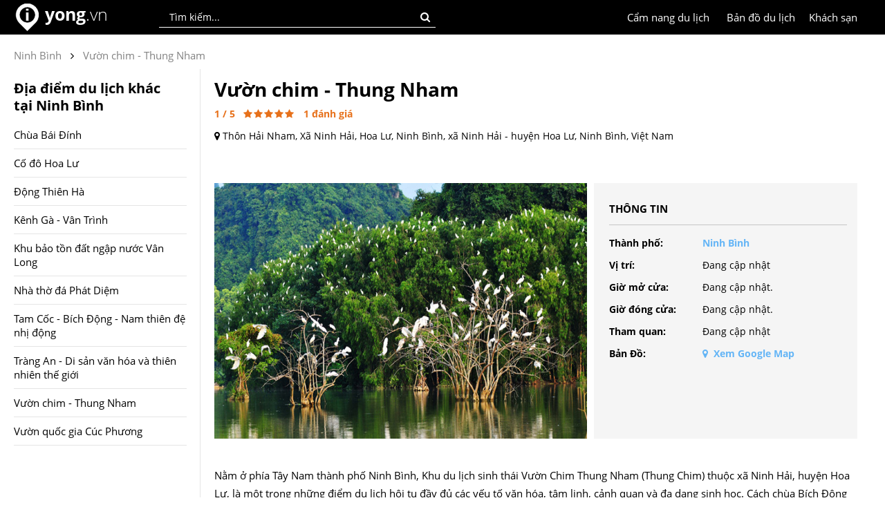

--- FILE ---
content_type: text/html; charset=utf-8
request_url: https://www.yong.vn/vuon-chim-thung-nham-tvpl
body_size: 10650
content:
<!DOCTYPE html>
<html lang="vi">
<head>
    <title>Vườn chim - Thung Nham | Yong.vn</title>
    <meta charset="utf-8" />
    <meta name="viewport" content="width=device-width, initial-scale=1, minimum-scale=1, maximum-scale=1" />
    <meta name="google-signin-client_id" content="697080511427-f5nl52cpeb7tqf510jpegag8dtsk00ve.apps.googleusercontent.com">
    <link rel="alternate" hreflang="vi" href="https://www.yong.vn/">

    <link href="https://www.yong.vn/Content/Images/yong-icon.png" rel="shortcut icon" type="image/x-icon" />
    
    <meta name="robots" content="index, follow">

    
    <meta name="Title" content="Vườn chim - Thung Nham | Yong.vn" />
    <meta name="Description" content="Nằm ở phía Tây Nam thành phố Ninh Bình, Khu du lịch sinh thái Vườn Chim Thung Nham (Thung Chim) thuộc xã Ninh Hải, huyện Hoa Lư, là một trong những đi..." />
    <meta name="Keywords" content="Vườn chim - Thung Nham" />

    <link rel="canonical" href="https://www.yong.vn/vuon-chim-thung-nham-tvpl" />
    <link rel="image_src" href="https://www.yong.vn/Content/images/travels/vuon-chim-thung-nham.jpg" />

    <meta property="og:type" content="website" />
    <meta property="og:title" content="Vườn chim - Thung Nham | Yong.vn" />
    <meta property="og:description" content="Nằm ở phía Tây Nam thành phố Ninh Bình, Khu du lịch sinh thái Vườn Chim Thung Nham (Thung Chim) thuộc xã Ninh Hải, huyện Hoa Lư, là một trong những đi..." />
    <meta property="og:image" content="https://www.yong.vn/Content/images/travels/vuon-chim-thung-nham.jpg" />
    <meta property="og:url" content="https://www.yong.vn/vuon-chim-thung-nham-tvpl" />
    <meta property="og:site_name" content="yong" />
    <meta property="fb:app_id" content="319672844788544" />

    <meta property="twitter:card" content="summary" />
    <meta property="twitter:title" content="Vườn chim - Thung Nham | Yong.vn" />
    <meta property="twitter:image" content="https://www.yong.vn/Content/images/travels/vuon-chim-thung-nham.jpg" />
    <meta property="twitter:description" content="Nằm ở phía Tây Nam thành phố Ninh Bình, Khu du lịch sinh thái Vườn Chim Thung Nham (Thung Chim) thuộc xã Ninh Hải, huyện Hoa Lư, là một trong những đi..." />
    <meta property="twitter:url" content="https://www.yong.vn/vuon-chim-thung-nham-tvpl" />

    <link rel="amphtml" href="https://www.yong.vn/amp/vuon-chim-thung-nham-tvpl" />

    
   
    <link href="/Content/bundle/css/HeaderF.min.css?v=202601182310" rel="stylesheet" type="text/css">

    <link rel="manifest" href="/manifest.json">
    <script src="https://cdn.onesignal.com/sdks/OneSignalSDK.js" defer async></script>
    <script>
        var OneSignal = window.OneSignal || [];
        OneSignal.push(["init", {
            appId: "6470fc29-87bd-4d27-97cc-fed6e203fa62",
            safari_web_id: 'web.onesignal.auto.261dc44c-6b5c-4882-ba5f-51ef0736d918',
            autoRegister: true,
            subdomainName: 'https://www.yong.vn',
            notifyButton: {
                enable: false /* Set to false to hide */
            }
        }]);
    </script> 
	
	<!-- Yandex Native Ads -->
<script>window.yaContextCb=window.yaContextCb||[]</script>
<script src="https://yandex.ru/ads/system/context.js" async></script>
</head>
<body>
<div class="global-banner">
    <div class="global-header">
        <div class="global-content">
            <div class="global-logo">
                <a href="/" title="Kinh nghiệm du lịch phượt"><img src="https://www.yong.vn/Content/images/yong_logo_2017.png" width="40" height="40" alt="Kinh nghiệm du lịch phượt"></a>
                <div class="global-logo-text">
                    <a href="/" title="Kinh nghiệm du lịch phượt">
                        <b>yong</b><span>.vn</span>
                    </a>
                </div>
                
            </div>
            <div class="global-search">
                <input type="text" id="txtSearchPlace" maxlength="100" placeholder="Tìm kiếm..." onkeypress="if (event.keyCode == 13) { CheckSearchInfo(); return false; }" class="global-input-search-place searcheffect">
                <div class="global-search-button" onclick="CheckSearchInfo();"><i class="fa fa-search"></i></div>
                <div class="search-result" id="divSearchsresult">
                    <span id="searchresult"></span>
                </div>
            </div>
            <div class="global-account" style="display:none;">  
                <div class="global-account-img"><span id="spImg"></span></div>
                <span id="spAccount"></span>
                <div id="dvAccount">
                    <a href="javascript:void('0');" onclick="popAccount('1');">Đăng nhập</a> / <a href="javascript:void('0');" onclick="popAccount('0');">Đăng ký</a>
                </div>
                <div class="global-account-popup">
                    <div class="account-personal"><i class="fa fa-user" aria-hidden="true"></i><a href="/trang-ca-nhan">Trang cá nhân</a></div>
                    <div class="account-logout"><i class="fa fa-sign-out" aria-hidden="true"></i><a href="javascript:void('0');" onclick="logout();" style="color:red;">Thoát</a></div>
                </div>
            </div>
            <div class="global-localhotel">
                <a href="https://www.yong.vn/khach-san-dong-nam-a">Khách sạn</a>
            </div>
            
            <div class="global-maps">
                <a href="https://www.yong.vn/ban-do-du-lich-dong-nam-a">Bản đồ du lịch</a>
            </div>
            <div class="global-localguid">
                <a href="https://www.yong.vn/cam-nang-du-lich">Cẩm nang du lịch</a>
            </div>
            
            
        </div>
    </div>
</div>



    



<link type="text/css" rel="stylesheet" href="/Content/bundle/css/TV2DetailAll.min.css?v=202601182310">
<script type="application/ld+json">
    // <![CDATA[
    {
    "@context": "http://schema.org/",
    "@type": "NewsArticle",
    "mainEntityOfPage": {
    "@type": "WebPage",
    "@id": "https://google.com/article"
    },
    "headline": "Vườn chim - Thung Nham | Yong.vn",
    "image": ["https://www.yong.vn/Content/images/travels_small/vuon-chim-thung-nham.jpg"],
    "datePublished": "2017-12-01T14:54:37+00:00",
    "dateModified": "2019-03-26T15:25:24+00:00",
    "author": {
    "@type": "Person",
    "name": "yong.vn"
    },
    "publisher": {
    "@type": "Organization",
    "name": "Kinh nghiệm du lịch phượt Đông Nam Á | Yong.vn",
    "logo": {
    "@type": "ImageObject",
    "url": "https://www.yong.vn/Content/Images/yonglogo.png"
    }
    },
    "description": "Nằm ở ph&#237;a T&#226;y Nam th&#224;nh phố Ninh B&#236;nh, Khu du lịch sinh th&#225;i Vườn Chim Thung Nham (Thung Chim) thuộc x&#227; Ninh Hải, huyện Hoa Lư, l&#224; một trong những đi...",
    "aggregateRating": {
    "@type": "AggregateRating",
    "itemReviewed": {
    "@type": "Organization",
    "name" : "Yong.vn Việt Nam",
    "sameAs" : "http://www.yong.vn"
    },
    "ratingValue": "1",
    "reviewCount": "1",
    "bestRating": "5",
    "worstRating": "1"
    }
    }
    // ]]>
</script>
<div class="details-main">
    <div class="details-content">
        <div class="crMargin10">
            





    <div class="brbreadcrumb">
        
        <span class="brtext"><a style="color:#828282;" href="https://www.yong.vn/kinh-nghiem-du-lich-phuot-ninh-binh"><span>Ninh Bình</span></a></span><i class="fa fa-angle-right brplace" aria-hidden="true"></i><span class="brtext"><a style="color:#828282;" href="https://www.yong.vn/vuon-chim-thung-nham-tvpl"><span>Vườn chim - Thung Nham</span></a></span>
    </div>



        </div>
        <div class="details-left">
                    <div class="details-2nd">
                        <div class="details-2nd-title">
                            <h1>Vườn chim - Thung Nham</h1>
                        </div>
                        <div class="intro-rate-star" id="post-ratings-6751">
                            <span id="sp_rating">1</span> / 5 &nbsp;
                            <i id="rating_6751_1" class="fa fa-star"></i><i id="rating_6751_2" class="fa fa-star"></i><i id="rating_6751_3" class="fa fa-star"></i><i id="rating_6751_4" class="fa fa-star"></i><i id="rating_6751_5" class="fa fa-star"></i> &nbsp;
                            <span id="sp_rate">1</span> đánh giá
                        </div>
                        <div class="dlmoreinfo">
                            <i class="fa fa-map-marker" aria-hidden="true"></i> <a href="https://www.google.com/maps/place/Khu+du+l%E1%BB%8Bch+sinh+th%C3%A1i+V%C6%B0%E1%BB%9Dn+Chim+Thung+Nham/@20.2209793,105.8892313,17z/data=!3m1!4b1!4m5!3m4!1s0x31367b9c87034d13:0xd65c4c5171227226!8m2!3d20.2209793!4d105.89142" target="_blank">Thôn Hải Nham, Xã Ninh Hải, Hoa Lư, Ninh Bình, xã Ninh Hải - huyện Hoa Lư, Ninh Bình, Việt Nam</a>
                        </div>
                        <div class="intro-facebook">
                            <div class="fb-like" style="float: left; margin-right: 10px;" data-href="https://www.yong.vn/vuon-chim-thung-nham-tvpl" data-layout="button_count" data-action="like" data-show-faces="false" data-share="true"></div>
                            <div class="fb-save" data-uri="https://www.yong.vn/vuon-chim-thung-nham-tvpl" data-size="small"></div>
                        </div>
                        <div class="details-2nd-image">
                            <div class="img-large">
                                <img alt="Vườn chim - Thung Nham" onclick="modalshowFoodDetails(1);" src="https://www.yong.vn/Content/images/travels/vuon-chim-thung-nham.jpg" />
                            </div>
                            <div class="img-small">
                                <div class="details-2nd-moreinfo">
                                    <div class="more-info-title">Thông tin</div>
                                    <div class="more-info-left"><b>Thành phố:</b></div>
                                    <div class="more-info-right"><a href="/kinh-nghiem-du-lich-phuot-ninh-binh"><b>Ninh B&#236;nh</b></a></div>
                                    <div class="more-info-left"><b>Vị trí:</b></div>
                                    <div class="more-info-right">Đang cập nhật</div>
                                    <div class="more-info-left"><b>Giờ mở cửa:</b></div>
                                    <div class="more-info-right">Đang cập nhật.</div>
                                    <div class="more-info-left"><b>Giờ đóng cửa:</b></div>
                                    <div class="more-info-right">Đang cập nhật.</div>
                                    <div class="more-info-left"><b>Tham quan:</b></div>
                                    <div class="more-info-right">Đang cập nhật</div>
                                    
                                    <div class="more-info-left"><b>Bản Đồ:</b></div>
                                    <div class="more-info-right"><b><a href="https://www.google.com/maps/place/Khu+du+l%E1%BB%8Bch+sinh+th%C3%A1i+V%C6%B0%E1%BB%9Dn+Chim+Thung+Nham/@20.2209793,105.8892313,17z/data=!3m1!4b1!4m5!3m4!1s0x31367b9c87034d13:0xd65c4c5171227226!8m2!3d20.2209793!4d105.89142" target="_blank"><i class="fa fa-map-marker" aria-hidden="true"></i>&nbsp;&nbsp;Xem Google Map</a></b></div>
                                    
                                </div>
                            </div>
                        </div>
                        <div class="details-2nd-content">Nằm ở phía Tây Nam thành phố Ninh Bình, Khu du lịch sinh thái Vườn Chim Thung Nham (Thung Chim) thuộc xã Ninh Hải, huyện Hoa Lư, là một trong những điểm du lịch hội tụ đầy đủ các yếu tố văn hóa, tâm linh, cảnh quan và đa dạng sinh học. Cách chùa Bích Động 5km, theo tuyến đường du lịch vườn Chim – thung Nham bạn sẽ được tham quan nhiều điểm du lịch hấp dẫn như: Cây Đa di chuyển - Cây Duối nghìn năm, thưởng thức trái cây của Khu Miệt Vườn, Thung lũng tình yêu, Động Vái Giời - Hang bụt - Động Tiên Cá - Động Thủy Cung - Động Ba Cô - Rừng nguyên sinh trên núi đá vôi. <br/><br/>
Đặc biệt đến với Thung Chim, bạn còn được khám phá cuộc sống hoang dã của gần 40 loài chim với khoảng 50 ngàn con. Nhất là khi mỗi buổi hoàng hôn về, từng đàn, từng đàn cò trắng bay lượn, trú ngụ kín cả một vùng đất ngập nước, bạn sẽ cảm nhận được nét đẹp nguyên sơ kỳ thú khó có thể có nơi nào có được.
Sau hành trình khám phá những vẻ đẹp của Thung Chim, bạn có thể nghỉ ngơi trên các dãy nhà sàn ẩn mình dưới những tán rừng xanh với đầy đủ tiện nghi sinh hoạt hiện đại, tận hưởng những dịch vụ chăm sóc sức khỏe và thưởng thức những món ăn ẩm thực dân dã đồng quê độc đáo, do những nhà đầu bếp chuyên nghiệp chế biến từ những sản phẩm được thu hái từ tự nhiên của Thung Nham như Lợn cắp nách, Gà đồi, Cá hồ tự nhiên, Măng Vầu, rau rừng,... thưởng thức đặc sản mắm tép Hải Nham, nhâm nhi ly Rượu nếp Khê trong, thả hồn trong không gian tĩnh mịch, thanh bình và yên ả của thung lũng Đồi Nham...</div>
                        <div class="height20"></div>
                    </div>

        </div>
        <div class="details-right">
            <div id="menu-right" class="menu-right-depth">
    <div class="details-left-title">
        Địa điểm du lịch khác<br />
        tại Ninh B&#236;nh
    </div>
                <div class="details-left-items" onclick="scrollToTab_traveldetails(1);"><a href="chua-bai-dinh-tvpl">Ch&#249;a B&#225;i Đ&#237;nh</a></div>
                <div class="details-left-items" onclick="scrollToTab_traveldetails(2);"><a href="co-do-hoa-lu-tvpl">Cố đ&#244; Hoa Lư </a></div>
                <div class="details-left-items" onclick="scrollToTab_traveldetails(3);"><a href="dong-thien-ha-tvpl">Động Thi&#234;n H&#224;</a></div>
                <div class="details-left-items" onclick="scrollToTab_traveldetails(4);"><a href="kenh-ga-van-trinh-tvpl">K&#234;nh G&#224; - V&#226;n Tr&#236;nh</a></div>
                <div class="details-left-items" onclick="scrollToTab_traveldetails(5);"><a href="khu-bao-ton-dat-ngap-nuoc-van-long-tvpl">Khu bảo tồn đất ngập nước V&#226;n Long</a></div>
                <div class="details-left-items" onclick="scrollToTab_traveldetails(6);"><a href="nha-tho-da-phat-diem-tvpl">Nh&#224; thờ đ&#225; Ph&#225;t Diệm</a></div>
                <div class="details-left-items" onclick="scrollToTab_traveldetails(7);"><a href="tam-coc-bich-dong-nam-thien-de-nhi-dong-tvpl">Tam Cốc - B&#237;ch Động - Nam thi&#234;n đệ nhị động</a></div>
                <div class="details-left-items" onclick="scrollToTab_traveldetails(8);"><a href="trang-an-di-san-van-hoa-va-thien-nhien-the-gioi-tvpl">Tr&#224;ng An - Di sản văn h&#243;a v&#224; thi&#234;n nhi&#234;n thế giới</a></div>
                <div class="details-left-items" onclick="scrollToTab_traveldetails(9);"><a href="vuon-chim-thung-nham-tvpl">Vườn chim - Thung Nham</a></div>
                <div class="details-left-items" onclick="scrollToTab_traveldetails(10);"><a href="vuon-quoc-gia-cuc-phuong-tvpl">Vườn quốc gia C&#250;c Phương</a></div>

</div>
        </div>
    </div>
</div>


<div class="details-main border-top">
    <div class="details-content">
            <div class="view-title"><h2>Khách sạn tại Ninh B&#236;nh</h2></div>
            <div class="view-more-service">
                        <div class="view-item" style="height:330px;">
                            <div class="view-img">
                                <a href="https://www.yong.vn/khach-san/nha-nghi-thung-lung-tam-coc-ninh-binh-viet-nam-ks19974">
                                    <img src="https://pix6.agoda.net/hotelImages/4972035/-1/5ce2ea98df9870d2ad8575d074fc0f21.jpg?s=223x150" alt="Nh&#224; nghỉ Thung Lũng Tam Cốc" />
                                </a>
                            </div>
                            <div class="view-name"><a href="https://www.yong.vn/khach-san/nha-nghi-thung-lung-tam-coc-ninh-binh-viet-nam-ks19974">Nh&#224; nghỉ Thung Lũng Tam Cốc</a></div>
                            <div class="view-address">Hai Nham Hammlet, Ninh Hai Commune, Hoa Lu Distric, Ninh Binh Province </div>
                                <div class="view-price">Phòng từ 346,320đ / đêm</div>
                                                            <div class="view-km">Cách đây 3.7 km</div>
                            <i class="fa fa-star"></i><i class="fa fa-star"></i>                            <div class="view-rate">Agoda 8.3</div>
                        </div>
                        <div class="view-item" style="height:330px;">
                            <div class="view-img">
                                <a href="https://www.yong.vn/khach-san/an-ngoc-tam-coc-bungalow-ninh-binh-viet-nam-ks54619">
                                    <img src="https://pix6.agoda.net/hotelImages/5785331/-1/4690a5e95d58165a56b15f05be979bb7.jpg?s=223x150" alt="An Ngọc Tam Cốc Bungalow" />
                                </a>
                            </div>
                            <div class="view-name"><a href="https://www.yong.vn/khach-san/an-ngoc-tam-coc-bungalow-ninh-binh-viet-nam-ks54619">An Ngọc Tam Cốc Bungalow</a></div>
                            <div class="view-address">Unnamed Road, Doi 1, Thon Hai Nham, Ninh Hai, Hoa Lu, Ninh Binh </div>
                                <div class="view-price">Phòng từ 390,988đ / đêm</div>
                                                            <div class="view-km">Cách đây 3.9 km</div>
                            <i class="fa fa-star"></i><i class="fa fa-star"></i><i class="fa fa-star"></i><i class="fa fa-star"></i><i class="fa fa-star"></i>                            <div class="view-rate">Agoda 9.3</div>
                        </div>
                        <div class="view-item" style="height:330px;">
                            <div class="view-img">
                                <a href="https://www.yong.vn/khach-san/anh-tuan-tam-coc-old-space-bungalow-ninh-binh-viet-nam-ks19868">
                                    <img src="https://q-xx.bstatic.com/xdata/images/hotel/840x460/154604221.jpg?k=9db2d17eb50f8e9a54c7c01cdd94f902e3e1e9629e9c7871f25a0a76d681cefa&amp;o=" alt="Anh Tuan Tam Coc Old Space Bungalow" />
                                </a>
                            </div>
                            <div class="view-name"><a href="https://www.yong.vn/khach-san/anh-tuan-tam-coc-old-space-bungalow-ninh-binh-viet-nam-ks19868">Anh Tuan Tam Coc Old Space Bungalow</a></div>
                            <div class="view-address"> </div>
                                <div class="view-price">Phòng từ 272,727đ / đêm</div>
                                                            <div class="view-km">Cách đây 4.6 km</div>
                                                        <div class="view-rate">Agoda 9.9</div>
                        </div>
                        <div class="view-item" style="height:330px;">
                            <div class="view-img">
                                <a href="https://www.yong.vn/khach-san/nha-dan-rose-garden-ninh-binh-viet-nam-ks21101">
                                    <img src="https://pix6.agoda.net/hotelImages/6358991/-1/8170f46c9fe7d9b58983fe3c56920c98.jpg?s=223x150" alt="Nh&#224; D&#226;n Rose Garden" />
                                </a>
                            </div>
                            <div class="view-name"><a href="https://www.yong.vn/khach-san/nha-dan-rose-garden-ninh-binh-viet-nam-ks21101">Nh&#224; D&#226;n Rose Garden</a></div>
                            <div class="view-address">Dam Khe Ngoai Village, Ninh Hai, Hoa Lu </div>
                                <div class="view-price">Phòng từ 363,636đ / đêm</div>
                                                            <div class="view-km">Cách đây 6.2 km</div>
                            <i class="fa fa-star"></i><i class="fa fa-star"></i>                            <div class="view-rate">Agoda 9.7</div>
                        </div>
                        <div class="view-item" style="height:330px;">
                            <div class="view-img">
                                <a href="https://www.yong.vn/khach-san/little-tam-coc-ninh-binh-viet-nam-ks61561">
                                    <img src="https://pix6.agoda.net/hotelImages/6426066/-1/644eda2e0126c67d4f4db889febb02b8.jpg?s=223x150" alt="Little Tam Coc" />
                                </a>
                            </div>
                            <div class="view-name"><a href="https://www.yong.vn/khach-san/little-tam-coc-ninh-binh-viet-nam-ks61561">Little Tam Coc</a></div>
                            <div class="view-address">Thon Dam khe Ngoai, Xa ninh Hai, </div>
                                <div class="view-price">Phòng từ 847,156đ / đêm</div>
                                                            <div class="view-km">Cách đây 6.2 km</div>
                                                        <div class="view-rate">Agoda 9</div>
                        </div>
                        <div class="view-item" style="height:330px;">
                            <div class="view-img">
                                <a href="https://www.yong.vn/khach-san/tam-coc-garden-homestay-ninh-binh-viet-nam-ks22199">
                                    <img src="https://pix6.agoda.net/hotelImages/2690961/-1/de954c2121d208a05965352edf0eaf12.jpg?s=223x150" alt="Tam Cốc Garden Homestay" />
                                </a>
                            </div>
                            <div class="view-name"><a href="https://www.yong.vn/khach-san/tam-coc-garden-homestay-ninh-binh-viet-nam-ks22199">Tam Cốc Garden Homestay</a></div>
                            <div class="view-address">Thon Dam Khe Trong - Xa Ninh Hai - Huyen Hoa Lu - Tinh Ninh Binh </div>
                                <div class="view-price">Phòng từ 581,400đ / đêm</div>
                                                            <div class="view-km">Cách đây 6.4 km</div>
                                                        <div class="view-rate">Agoda 9</div>
                        </div>
                        <div class="view-item" style="height:330px;">
                            <div class="view-img">
                                <a href="https://www.yong.vn/khach-san/tam-coc-palm-house-ninh-binh-viet-nam-ks1361">
                                    <img src="https://pix6.agoda.net/hotelImages/365/3651536/3651536_17121523060060439577.jpg?s=223x150" alt="Tam Cốc Palm House" />
                                </a>
                            </div>
                            <div class="view-name"><a href="https://www.yong.vn/khach-san/tam-coc-palm-house-ninh-binh-viet-nam-ks1361">Tam Cốc Palm House</a></div>
                            <div class="view-address">Tam Coc Road </div>
                                <div class="view-price">Phòng từ 140,000đ / đêm</div>
                                                            <div class="view-km">Cách đây 6.5 km</div>
                            <i class="fa fa-star"></i>                            <div class="view-rate">Agoda 9.1</div>
                        </div>
                        <div class="view-item" style="height:330px;">
                            <div class="view-img">
                                <a href="https://www.yong.vn/khach-san/tuan-ngoc-hotel-ninh-binh-viet-nam-ks17781">
                                    <img src="https://pix6.agoda.net/hotelImages/625886/-1/a2c74cc88e192c5e9fc203be8af98879.jpg?s=223x150" alt="Tuan Ngoc Hotel" />
                                </a>
                            </div>
                            <div class="view-name"><a href="https://www.yong.vn/khach-san/tuan-ngoc-hotel-ninh-binh-viet-nam-ks17781">Tuan Ngoc Hotel</a></div>
                            <div class="view-address">Tam Coc - Bich Dong </div>
                                <div class="view-price">Phòng từ 303,030đ / đêm</div>
                                                            <div class="view-km">Cách đây 6.5 km</div>
                            <i class="fa fa-star"></i>                            <div class="view-rate">Agoda 8.7</div>
                        </div>
                        <div class="view-item" style="height:330px;">
                            <div class="view-img">
                                <a href="https://www.yong.vn/khach-san/anna-tham-hotel-view-ninh-binh-viet-nam-ks19870">
                                    <img src="https://pix6.agoda.net/hotelImages/503335/-1/e4102f8720355ea7f8d59802b22d36ad.jpg?s=223x150" alt="Anna Tham Hotel View" />
                                </a>
                            </div>
                            <div class="view-name"><a href="https://www.yong.vn/khach-san/anna-tham-hotel-view-ninh-binh-viet-nam-ks19870">Anna Tham Hotel View</a></div>
                            <div class="view-address">Tam Coc, Bich Dong, Hai Nham </div>
                                <div class="view-price">Phòng từ 363,855đ / đêm</div>
                                                            <div class="view-km">Cách đây 6.6 km</div>
                            <i class="fa fa-star"></i><i class="fa fa-star"></i>                            <div class="view-rate">Agoda 8.8</div>
                        </div>
                        <div class="view-item" style="height:330px;">
                            <div class="view-img">
                                <a href="https://www.yong.vn/khach-san/nha-dan-anh-huonng-tam-coc-ninh-binh-viet-nam-ks21160">
                                    <img src="https://pix6.agoda.net/hotelImages/573/5734369/5734369_18082421090067654932.jpg?s=223x150" alt="Nh&#224; D&#226;n &#193;nh Hươnng Tam Cốc" />
                                </a>
                            </div>
                            <div class="view-name"><a href="https://www.yong.vn/khach-san/nha-dan-anh-huonng-tam-coc-ninh-binh-viet-nam-ks21160">Nh&#224; D&#226;n &#193;nh Hươnng Tam Cốc</a></div>
                            <div class="view-address">doi 3, ninh hai, hoa lu, ninh binh </div>
                                <div class="view-price">Phòng từ 359,853đ / đêm</div>
                                                            <div class="view-km">Cách đây 6.7 km</div>
                            <i class="fa fa-star"></i>                            <div class="view-rate">Agoda 9.6</div>
                        </div>
                        <div class="view-item" style="height:330px;">
                            <div class="view-img">
                                <a href="https://www.yong.vn/khach-san/tam-coc-hello-homestay-ninh-binh-viet-nam-ks57416">
                                    <img src="https://pix6.agoda.net/hotelImages/594/5942270/5942270_18110612580069502009.jpg?s=223x150" alt="Tam Coc Hello Homestay" />
                                </a>
                            </div>
                            <div class="view-name"><a href="https://www.yong.vn/khach-san/tam-coc-hello-homestay-ninh-binh-viet-nam-ks57416">Tam Coc Hello Homestay</a></div>
                            <div class="view-address">ninh hai, hoa lu, ninh binh </div>
                                <div class="view-price">Phòng từ 455,674đ / đêm</div>
                                                            <div class="view-km">Cách đây 6.9 km</div>
                            <i class="fa fa-star"></i><i class="fa fa-star"></i>                            <div class="view-rate">Agoda 9.7</div>
                        </div>
                        <div class="view-item" style="height:330px;">
                            <div class="view-img">
                                <a href="https://www.yong.vn/khach-san/tam-coc-tuan-minh-homestay-ninh-binh-viet-nam-ks62334">
                                    <img src="https://pix6.agoda.net/hotelImages/650/6508799/6508799_19012215030071577594.jpg?s=223x150" alt="Tam coc Tuan Minh Homestay" />
                                </a>
                            </div>
                            <div class="view-name"><a href="https://www.yong.vn/khach-san/tam-coc-tuan-minh-homestay-ninh-binh-viet-nam-ks62334">Tam coc Tuan Minh Homestay</a></div>
                            <div class="view-address">Ninh Hai, Hoa Lu </div>
                                <div class="view-price">Phòng từ 279,540đ / đêm</div>
                                                            <div class="view-km">Cách đây 7 km</div>
                            <i class="fa fa-star"></i><i class="fa fa-star"></i>                            <div class="view-rate">Agoda 9.4</div>
                        </div>
                        <div class="view-item" style="height:330px;">
                            <div class="view-img">
                                <a href="https://www.yong.vn/khach-san/tam-coc-green-homestay-ninh-binh-viet-nam-ks18934">
                                    <img src="https://q-xx.bstatic.com/xdata/images/hotel/840x460/119686944.jpg?k=93b212682b72910fc14e86ffc6813accd4e02028fe23c6cea97dd9c5190d2adb&amp;o=" alt="Tam Coc Green Homestay" />
                                </a>
                            </div>
                            <div class="view-name"><a href="https://www.yong.vn/khach-san/tam-coc-green-homestay-ninh-binh-viet-nam-ks18934">Tam Coc Green Homestay</a></div>
                            <div class="view-address"> </div>
                                <div class="view-price">Phòng từ 63,636đ / đêm</div>
                                                            <div class="view-km">Cách đây 7 km</div>
                                                        <div class="view-rate">Agoda 8.9</div>
                        </div>
                        <div class="view-item" style="height:330px;">
                            <div class="view-img">
                                <a href="https://www.yong.vn/khach-san/nha-dan-tam-coc-memories-ninh-binh-viet-nam-ks35488">
                                    <img src="https://pix6.agoda.net/hotelImages/583/5831891/5831891_18101910460068573308.jpg?s=223x150" alt="Nh&#224; D&#226;n Tam Cốc Memories" />
                                </a>
                            </div>
                            <div class="view-name"><a href="https://www.yong.vn/khach-san/nha-dan-tam-coc-memories-ninh-binh-viet-nam-ks35488">Nh&#224; D&#226;n Tam Cốc Memories</a></div>
                            <div class="view-address">lo voi road,van lam,ninh hai </div>
                                <div class="view-price">Phòng từ 427,273đ / đêm</div>
                                                            <div class="view-km">Cách đây 7.1 km</div>
                            <i class="fa fa-star"></i><i class="fa fa-star"></i><i class="fa fa-star"></i>                            <div class="view-rate">Agoda 9.8</div>
                        </div>
                        <div class="view-item" style="height:330px;">
                            <div class="view-img">
                                <a href="https://www.yong.vn/khach-san/tam-coc-tropical-homestay-ninh-binh-viet-nam-ks19869">
                                    <img src="https://q-xx.bstatic.com/xdata/images/hotel/840x460/152992156.jpg?k=4c7cdc40358550bb0f535acd513b670397ac608cd1ff3de30228c657d7d3e847&amp;o=" alt="Tam Coc Tropical Homestay" />
                                </a>
                            </div>
                            <div class="view-name"><a href="https://www.yong.vn/khach-san/tam-coc-tropical-homestay-ninh-binh-viet-nam-ks19869">Tam Coc Tropical Homestay</a></div>
                            <div class="view-address"> </div>
                                <div class="view-price">Phòng từ 389,610đ / đêm</div>
                                                            <div class="view-km">Cách đây 7.2 km</div>
                                                        <div class="view-rate">Agoda 9.7</div>
                        </div>
            </div>
                    </div>
</div>
<div class="height40"></div>

<div class="displaynone">
    <span id="sp_keywords">Vườn chim - Thung Nham</span>
</div>

<div class="modal fade bs-example-modal-lg" id="PopRatingInfo" tabindex="-1" role="dialog">
    <div class="modal-dialog">
        <div class="modal-content-ratinginfo">
            <button id="close-button-ratinginfo" onclick="hideboxRatingInfo();" class="baguetteBox-button-close baguetteBox-button-close-ratinginfo"><svg width="30" height="30"><g stroke="rgb(160, 160, 160)" stroke-width="4"><line x1="5" y1="5" x2="25" y2="25"></line><line x1="5" y1="25" x2="25" y2="5"></line></g></svg></button>

            <div class="ratinginfo-content">
                <div class="titles">
                    <div class="titles_child"><span id="sp_rating_title"></span></div>
                    <div class="intro-star" onclick="dtratinginfo();">
                        <div class="intro-rate">
                            <span id="sp_rating_info">3,5</span> / 5
                        </div>
                        <div class="intro-star-icon">
                            <span id="sp_rating_icon"></span>
                        </div>
                        <div class="intro-review">
                            <span id="sp_rate_info">0</span> đánh giá
                        </div>
                    </div>
                </div>
                <div class="tools">
                    <div class="writerating" onclick="dtratingcreate();">Viết đánh giá</div>
                    <div class="rating_options">
                        <div class="rating_options_titles">Xem theo: </div>
                        <select id="rating_select" onchange="dtratinginfo_sortby();">
                            <option value="1">Mới nhất</option>
                            <option value="2">Đánh giá cao</option>
                            <option value="3">Đánh giá thấp</option>
                        </select>
                    </div>
                </div>
                <div class="rating-review">
                    <span id="spCommentInfo"></span>
                </div>
            </div>
        </div>
    </div>
</div>

<div class="modal fade bs-example-modal-lg" id="PopRatingCreate" tabindex="-1" role="dialog">
    <div class="modal-dialog">
        <div class="modal-content-ratingcreate">
            <button id="close-button-ratingcreate" onclick="hideboxRatingCreate();" class="baguetteBox-button-close baguetteBox-button-close-ratingcreate"><svg width="30" height="30"><g stroke="rgb(160, 160, 160)" stroke-width="4"><line x1="5" y1="5" x2="25" y2="25"></line><line x1="5" y1="25" x2="25" y2="5"></line></g></svg></button>

            <div class="modal-ratingcreate">
                <div class="ratingcreate-title">
                    <div class="ratingcreate-title-1">Xếp hạng và đánh giá</div>
                    <div class="ratingcreate-title-2"><span id="sp_rating_title_create"></span></div>
                </div>
            </div>
            <div class="ratingcreate-content">
                <div class="content-left">
                    <span id="sp_Image"></span>
                </div>
                <div class="content-right">
                    <div class="content-a"><span id="sp_name"></span></div>
                    <div class="content-b">
                        <i id="rt1" class="fa fa-star-o fa-rt-middle" aria-hidden="true" onclick="clickRating(1);"></i>
                        <i id="rt2" class="fa fa-star-o fa-rt-middle" aria-hidden="true" onclick="clickRating(2);"></i>
                        <i id="rt3" class="fa fa-star-o fa-rt-middle" aria-hidden="true" onclick="clickRating(3);"></i>
                        <i id="rt4" class="fa fa-star-o fa-rt-middle" aria-hidden="true" onclick="clickRating(4);"></i>
                        <i id="rt5" class="fa fa-star-o fa-rt-middle" aria-hidden="true" onclick="clickRating(5);"></i>
                    </div>
                    <div class="content-c">
                        <input class="input-rating-create" id="txtratingCreate" placeholder="Chia sẻ đánh giá của riêng bạn tại địa điểm này..." />
                    </div>

                    <div id="btnrating" class="content-d">Đánh giá</div>
                </div>
            </div>
            <input type="hidden" id="ratingValue" value="0" />
        </div>
    </div>
</div>


<script src="/Content/bundle/js/TV2DetailAll.min.js?v=202601182310"></script>
<script>
    var id = '6751';
    var trackingtypeCd = 'TVPL';
    var typeComment = 'TRAVELDETAILS';
    $(document).ready(function () {
        $("#btnrating").click(function () {
            InsertComment(0, parseInt(id), 0, 0, 0, 'TRAVELDETAILS');
        });

        $(".intro-rate-star").click(function () {
            dtratinginfo(parseInt(id));
        });
    });
</script>
    


<div class="footer">
    <div class="footertext">
        <div class="tab tab1">
            <div class="items-large">VỀ CHÚNG TÔI</div>
            <div class="items-small"><a href="https://www.yong.vn/huong-dan">Hướng dẫn</a></div>
            <div class="items-small"><a href="https://www.yong.vn/gioi-thieu">Giới thiệu</a></div>
            <div class="items-small"><a href="https://www.yong.vn/lien-he">Liên hệ</a></div>
        </div>
        <div class="tab tab2">
            <div class="items-large">TÀI KHOẢN</div>
            <div class="items-small"><a href="javascript:void(0);" onclick="popAccount('1');">Đăng nhập</a></div>
            <div class="items-small"><a href="javascript:void(0);" onclick="popAccount('0');">Đăng ký</a></div>
            <div class="height20"></div>
            <div class="items-large">DANH MỤC KHÁC</div>
            <div class="items-small"><a href="https://www.yong.vn/cam-nang-du-lich">Cẩm nang du lịch</a></div>
            <div class="items-small"><a href="https://www.yong.vn/ban-do-du-lich">Bản đồ du lịch</a></div>
            <div class="items-small"><a href="https://www.yong.vn/khach-san-dong-nam-a">Khách sạn</a></div>
        </div>
        <div class="tab tab3">
            <div class="items-large">KẾT NỐI VỚI YONG.VN</div>
            <a href="https://www.facebook.com/thongtindulichphuot/" target="_blank">
                <div class="footerfb"></div>
            </a>
            <a href="https://www.pinterest.com/yongvn/" target="_blank"><div class="footerpin"></div></a>

            
			<div class="items-large" style="padding-top: 15px;">ĐỐI TÁC</div>
            <div class="items-small">
                <a href="https://seyqrcode.vn/">Sey QR Code</a>
            </div>
        </div>
        <div class="tab tab4">
            <div class="items-large">LIKE ĐỂ NHẬN THÔNG TIN MỚI NHẤT</div>
            <div>
                
                <div class="fb-page" data-href="https://www.facebook.com/thongtindulichphuot/" data-width="320" data-height="160" data-small-header="true" data-show-posts="false" data-adapt-container-width="true" data-hide-cover="false" data-show-facepile="true"><blockquote cite="https://www.facebook.com/thongtindulichphuot/" class="fb-xfbml-parse-ignore"><a href="https://www.facebook.com/thongtindulichphuot/">Yong.vn Việt Nam</a></blockquote></div>
            </div>
        </div>
    </div>

    

    <div class="footer-note">
        Trừ nội dung hình ảnh thuộc bản quyền của các tác giả, bạn được phép sử dụng nội dung trên website này cho các mục đích phi lợi nhuận. <br />
        Với những mục đích khác, vui lòng liên hệ với chúng tôi. <br />
    </div>

    <div class="footer-link">
        <div class="link-items">
            <div class="link-items-large"><a href="https://www.yong.vn/du-lich-brunei">Brunei</a></div>
            <div class="link-items-small"><a href="https://www.yong.vn/kinh-nghiem-du-lich-phuot-brunei">Brunei</a></div>
        </div>
        <div class="link-items">
            <div class="link-items-large"><a href="https://www.yong.vn/du-lich-campuchia">Campuchia</a></div>
            <div class="link-items-small"><a href="https://www.yong.vn/kinh-nghiem-du-lich-phuot-phnom-penh">Phnôm Pênh</a></div>
            <div class="link-items-small"><a href="https://www.yong.vn/kinh-nghiem-du-lich-phuot-siem-reap">Siem Reap</a></div>
            <div class="link-items-small"><a href="https://www.yong.vn/kinh-nghiem-du-lich-phuot-sihanoukville-koh-rong-samloem">Sihanoukville</a></div>
        </div>
        <div class="link-items">
            <div class="link-items-large"><a href="https://www.yong.vn/du-lich-indonesia">Indonesia</a></div>
            <div class="link-items-small"><a href="https://www.yong.vn/kinh-nghiem-du-lich-phuot-jakarta">Jakarta</a></div>
            <div class="link-items-small"><a href="https://www.yong.vn/kinh-nghiem-du-lich-phuot-surabaya">Surabaya</a></div>
            <div class="link-items-small"><a href="https://www.yong.vn/kinh-nghiem-du-lich-phuot-medan">Medan</a></div>
            <div class="link-items-small"><a href="https://www.yong.vn/kinh-nghiem-du-lich-phuot-yogjakarta">Yogjakarta</a></div>
            <div class="link-items-small"><a href="https://www.yong.vn/kinh-nghiem-du-lich-phuot-bali">Bali</a></div>
        </div>
        <div class="link-items">
            <div class="link-items-large"><a href="https://www.yong.vn/du-lich-lao">Lào</a></div>
            <div class="link-items-small"><a href="https://www.yong.vn/kinh-nghiem-du-lich-phuot-vieng-chan">Viêng Chăn</a></div>
            <div class="link-items-small"><a href="https://www.yong.vn/kinh-nghiem-du-lich-phuot-luang-prabang">Luang Prabang</a></div>
            <div class="link-items-small"><a href="https://www.yong.vn/kinh-nghiem-du-lich-phuot-savannakhet">Savannakhet</a></div>
            <div class="link-items-small"><a href="https://www.yong.vn/kinh-nghiem-du-lich-phuot-pakse">Pakse</a></div>
        </div>
        <div class="link-items">
            <div class="link-items-large"><a href="https://www.yong.vn/du-lich-malaysia">Malaysia</a></div>
            <div class="link-items-small"><a href="https://www.yong.vn/kinh-nghiem-du-lich-phuot-kuala-lumpur">Kuala Lumpur</a>‎</div>
            <div class="link-items-small"><a href="https://www.yong.vn/kinh-nghiem-du-lich-phuot-johor-bahru">Johor Bahru</a></div>
            <div class="link-items-small"><a href="https://www.yong.vn/kinh-nghiem-du-lich-phuot-penang">Penang</a></div>
            <div class="link-items-small"><a href="https://www.yong.vn/kinh-nghiem-du-lich-phuot-kota-kinabalu">Kota Kinabalu</a></div>
        </div>
        <div class="link-items">
            <div class="link-items-large"><a href="https://www.yong.vn/du-lich-myanmar">Myanmar</a></div>
            <div class="link-items-small"><a href="https://www.yong.vn/kinh-nghiem-du-lich-phuot-yangon">Yangon</a></div>
            <div class="link-items-small"><a href="https://www.yong.vn/kinh-nghiem-du-lich-phuot-bagan">Bagan</a></div>
            <div class="link-items-small"><a href="https://www.yong.vn/kinh-nghiem-du-lich-phuot-mandalay">Mandalay</a></div>
        </div>
        <div class="link-items">
            <div class="link-items-large"><a href="https://www.yong.vn/du-lich-philippines">Philippines</a></div>
            <div class="link-items-small"><a href="https://www.yong.vn/kinh-nghiem-du-lich-phuot-quezon">Quezon</a></div>
            <div class="link-items-small"><a href="https://www.yong.vn/kinh-nghiem-du-lich-phuot-manila">Manila</a></div>
            <div class="link-items-small"><a href="https://www.yong.vn/kinh-nghiem-du-lich-phuot-cebu">Cebu</a></div>
        </div>
        <div class="link-items">
            <div class="link-items-large"><a href="https://www.yong.vn/du-lich-singapore">Singapore</a></div>
            <div class="link-items-small"><a href="https://www.yong.vn/kinh-nghiem-du-lich-phuot-singapore">Singapore</a></div>
        </div>
        <div class="link-items">
            <div class="link-items-large"><a href="https://www.yong.vn/du-lich-thai-lan">Thái Lan</a></div>
            <div class="link-items-small"><a href="https://www.yong.vn/kinh-nghiem-du-lich-phuot-bangkok">Bangkok</a></div>
            <div class="link-items-small"><a href="https://www.yong.vn/kinh-nghiem-du-lich-phuot-pattaya">Pattaya</a></div>
            <div class="link-items-small"><a href="https://www.yong.vn/kinh-nghiem-du-lich-phuot-phuket">Phuket</a></div>
            <div class="link-items-small"><a href="https://www.yong.vn/kinh-nghiem-du-lich-phuot-krabi">Krabi</a></div>
            <div class="link-items-small"><a href="https://www.yong.vn/kinh-nghiem-du-lich-phuot-chiang-mai">Chiang Mai</a></div>
        </div>
        <div class="link-items">
            <div class="link-items-large"><a href="https://www.yong.vn/du-lich-viet-nam">Việt Nam</a></div>
            <div class="link-items-small"><a href="https://www.yong.vn/kinh-nghiem-du-lich-phuot-ha-noi">Hà Nội</a></div>
            <div class="link-items-small"><a href="https://www.yong.vn/kinh-nghiem-du-lich-phuot-da-nang">Đà Nẵng</a></div>
            <div class="link-items-small"><a href="https://www.yong.vn/kinh-nghiem-du-lich-phuot-ho-chi-minh">Hồ Chí Minh</a></div>
        </div>
        <div class="footer-dmcs">
            <a rel="nofollow" href="https://www.dmca.com/Protection/Status.aspx?ID=4f79a5d5-a8ab-4f66-9e0e-84db8472ad8b&refurl=https://www.yong.vn" title="DMCA.com Protection Status" class="dmca-badge"> <img src="//images.dmca.com/Badges/dmca-badge-w100-5x1-02.png?ID=4f79a5d5-a8ab-4f66-9e0e-84db8472ad8b" alt="DMCA.com Protection Status"></a>
            <script src="//images.dmca.com/Badges/DMCABadgeHelper.min.js"> </script>
        </div>
    </div>
	<div style="border-top: 1px solid #c5c5c5; height: 40px; line-height: 40px; text-align: center; color: #fff; font-size: 12px;">
		<a href="https://seysolutions.com" style="color: #fff;" title="Giải pháp xây dựng phần mềm" target="_blank">Copyright © 2015 SEY SOLUTIONS</a>
	</div>
</div>

<div id="fb-root"></div>
<script>
    window.fbAsyncInit = function () {
        FB.init({
            appId: '330964893695886',
            cookie: true,
            xfbml: true,
            version: 'v2.6'
        });
        FB.AppEvents.logPageView();
    };

    (function (d, s, id) {
        var js, fjs = d.getElementsByTagName(s)[0];
        if (d.getElementById(id)) return;
        js = d.createElement(s); js.id = id;
        js.async = true; js.src = "//connect.facebook.net/en_US/sdk.js#xfbml=1&version=v2.5&appId=319672844788544";
        fjs.parentNode.insertBefore(js, fjs);
    }(document, 'script', 'facebook-jssdk'));
</script>

    <a id="linkTop" class="backtotop" href="javascript:void(0);">
        <i class="fa fa-angle-up" aria-hidden="true" style="color:#fff; margin-top:4px;"></i>
    </a>

    <div class="modal fade bs-example-modal-lg" id="PopAccount" tabindex="-1" role="dialog">
    <div class="modal-dialog">
        <div class="modal-content-account">
            <button id="close-button-account" onclick="hideboxAccount();" class="baguetteBox-button-close baguetteBox-button-close-account"><svg width="30" height="30"><g stroke="rgb(160, 160, 160)" stroke-width="4"><line x1="5" y1="5" x2="25" y2="25"></line><line x1="5" y1="25" x2="25" y2="5"></line></g></svg></button>

            <div class="account-content">
                <div class="account-left">
                    <div class="account-title-login active" id="title-login" onclick="changeAccountPop('1')">
                        Đăng nhập
                    </div>
                    <div class="account-title-register" id="title-register" onclick="changeAccountPop('0')">
                        Đăng ký
                    </div>

                    <div class="account-contents-login" id="content-login">
                        <div class="login-input">
                            <input type="text" id="txtEmail" onkeypress="if (event.keyCode == 13) { loginAccount(); return false; }" class="account-input" placeholder="Email..." maxlength="100" />
                        </div>
                        <div class="login-input">
                            <input type="password" id="txtPass" onkeypress="if (event.keyCode == 13) { loginAccount(); return false; }" class="account-input" placeholder="Mật khẩu..." maxlength="100" />
                        </div>
                        <div class="login-forgotpass">
                            <a href="javascript:void('0');">Quên mật khẩu?</a>
                        </div>
                        <div class="login-btnlogin">
                            <input type="button" id="btnLogin" onclick="loginAccount();" value="Đăng nhập" class="account-btn" />
                        </div>
                    </div>
                    <div class="account-contents-register" id="content-register">
                        <div class="register-input">
                            <input type="text" id="txtEmailRegister" onkeypress="if (event.keyCode == 13) { registerAccount(); return false; }" class="account-input" placeholder="Email..." maxlength="100" />
                        </div>
                        <div class="register-input">
                            <input type="text" id="txtNameRegister" onkeypress="if (event.keyCode == 13) { registerAccount(); return false; }" class="account-input" placeholder="Họ và tên..." maxlength="100" />
                        </div>
                        <div class="register-input">
                            <input type="password" id="txtPassRegister" onkeypress="if (event.keyCode == 13) { registerAccount(); return false; }" class="account-input" placeholder="Mật khẩu (Trên 6 ký tự)..." maxlength="100" />
                        </div>
                        <div class="register-btnlogin">
                            <input type="button" id="btnRegister" onclick="registerAccount();" value="Đăng ký" class="account-btn" />
                        </div>
                    </div>
                </div>
                <div class="account-right">
                    <div class="social-title">hoặc Đăng nhập / Đăng ký qua</div>
                    <div class="social-fb" id="bntFacebook">
                        <div class="fb-icon">
                            <i class="fa fa-facebook" aria-hidden="true"></i>
                        </div>
                        <div class="fb-text">
                            Facebook
                        </div>
                    </div>
                    
                </div>
            </div>
        </div>
    </div>
</div>

    

    <script defer async>
        (function (i, s, o, g, r, a, m) {
            i['GoogleAnalyticsObject'] = r; i[r] = i[r] || function () {
                (i[r].q = i[r].q || []).push(arguments)
            }, i[r].l = 1 * new Date(); a = s.createElement(o),
            m = s.getElementsByTagName(o)[0]; a.async = 1; a.src = g; m.parentNode.insertBefore(a, m)
        })(window, document, 'script', 'https://www.google-analytics.com/analytics.js', 'ga');
        ga('create', 'UA-76141290-1', 'auto');
        ga('send', 'pageview');
    </script>   

    <script type="application/ld+json">
        {
        "@context" : "https://schema.org",
        "@type" : "Website",
        "name" : "Yong.vn",
        "alternateName": "Yong.vn",
        "url" : "https://www.yong.vn",
        "sameAs" : [ "https://www.facebook.com/thongtindulichphuot/","https://plus.google.com/+YongViệtNam"],
        "potentialAction": {
        "@type": "SearchAction",
        "target": "https://www.yong.vn/tim-kiem/?q={Travels}",
        "query-input": "required name=Travels"
        }
        }
    </script>
<script defer src="https://static.cloudflareinsights.com/beacon.min.js/vcd15cbe7772f49c399c6a5babf22c1241717689176015" integrity="sha512-ZpsOmlRQV6y907TI0dKBHq9Md29nnaEIPlkf84rnaERnq6zvWvPUqr2ft8M1aS28oN72PdrCzSjY4U6VaAw1EQ==" data-cf-beacon='{"version":"2024.11.0","token":"1e096b86b2d949f696c399b1196176a3","r":1,"server_timing":{"name":{"cfCacheStatus":true,"cfEdge":true,"cfExtPri":true,"cfL4":true,"cfOrigin":true,"cfSpeedBrain":true},"location_startswith":null}}' crossorigin="anonymous"></script>
</body>
</html>
